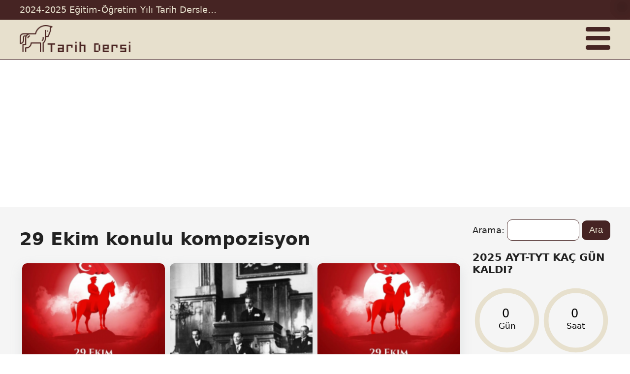

--- FILE ---
content_type: text/html; charset=UTF-8
request_url: https://tarihdersi.net/etiket/29-ekim-konulu-kompozisyon/
body_size: 4866
content:
<!DOCTYPE html><html lang="tr"> <head> <meta charset="utf-8"/><meta http-equiv="Content-Type" content="text/html; charset=UTF-8"/><meta http-equiv="X-UA-Compatible" content="IE=edge"/><meta name="viewport" content="width=device-width, initial-scale=1.0"><meta name="google-site-verification" content="3kEu7vK8NcZgVMRm2wJj-Lt5eDtaaXZVhUL_2RvjtBc"/><meta name="description" content="Tarih Dersi - "/><title>29 Ekim konulu kompozisyon &#8211; Tarih Dersi</title><style>:root { --dark: #462423; --light: #e7e0cd;}</style><link rel="stylesheet" type="text/css" href="https://tarihdersi.net/wp-content/themes/education/assets/bundles/main-2d33b93a475ee74bb864.css"><script type="application/ld+json">{ "@context": "http://schema.org", "@type": "WebSite", "url": "https://tarihdersi.net", "potentialAction": { "@type": "SearchAction", "target": "https://tarihdersi.net/?s={search_term_string}", "query-input": "required name=search_term_string" }}</script><script type="application/ld+json"> { "@context": "https://schema.org", "@type": "Organization", "url": "https://tarihdersi.net", "logo": "https://tarihdersi.net/wp-content/uploads/2021/09/cropped-logo.png" }</script><meta name='robots' content='max-image-preview:large'/><link rel='dns-prefetch' href='//s.w.org'/><link rel="alternate" type="application/rss+xml" title="Tarih Dersi &raquo; 29 Ekim konulu kompozisyon etiket beslemesi" href="https://tarihdersi.net/etiket/29-ekim-konulu-kompozisyon/feed/"/><link rel="https://api.w.org/" href="https://tarihdersi.net/wp-json/"/><link rel="alternate" type="application/json" href="https://tarihdersi.net/wp-json/wp/v2/tags/439"/><link rel="EditURI" type="application/rsd+xml" title="RSD" href="https://tarihdersi.net/xmlrpc.php?rsd"/><link rel="wlwmanifest" type="application/wlwmanifest+xml" href="https://tarihdersi.net/wp-includes/wlwmanifest.xml"/> <meta name="generator" content="WordPress 5.8"/> </head> <body> <header> <div class="topbar"> <div class="container"> <div class="topbar-layout"> <div class="left"> <div class="topbar-recent-posts"> <div class="recent-post-wrapper"> <a href="https://tarihdersi.net/yillik-planlar-ve-zumreler/konu/2024-2025-egitim-ogretim-yili-tarih-dersleri-unitelendirilmis-yillik-planlari-indir/">2024-2025 Eğitim-Öğretim Yılı Tarih Dersleri Ünitelendirilmiş Yıllık Planları İndir</a> <a href="https://tarihdersi.net/makale/konu/2051/">Atatürk ve Bilimselleşen Türkiye</a> <a href="https://tarihdersi.net/yillik-planlar-ve-zumreler/konu/2022-2023-egitim-ogretim-yili-tarih-dersleri-unitelendirilmis-yillik-planlari-indir/">2022-2023 Eğitim-Öğretim Yılı Tarih Dersleri Ünitelendirilmiş Yıllık Planları İndir</a> <a href="https://tarihdersi.net/yillik-planlar-ve-zumreler/konu/2023-2024-egitim-ogretim-yili-tarih-dersi-yil-sonu-zumresi/">2023-2024 Eğitim-Öğretim Yılı Tarih Dersi Yıl Sonu Zümresi</a> <a href="https://tarihdersi.net/makale/konu/2022-2023-egitim-ogretim-yili-meb-calisma-is-gunu-takvimi/">2022-2023 Eğitim-Öğretim Yılı MEB Çalışma-İş Günü Takvimi</a> </div> </div> </div> <div class="right"> <div class="menu"></div> </div> </div> </div></div> <div class="navbar"> <div class="container"> <div class="navbar-layout"> <div class="logo"> <a href="https://tarihdersi.net"> <img loading="lazy" width="100%" height="100%" src="https://tarihdersi.net/wp-content/uploads/2021/09/cropped-logo.png" alt="Tarih Dersi" class="logo-image"> </a> </div> <div class="slogan"> </div> <div class="bar-buttons"> <div id="category-menu-button" class="category-button"> <div class="icon-category"> <div></div> <div></div> <div></div> <div></div> </div> </div> <div id="main-menu-button" class="menu-button"> <div class="icon-menu"> <div></div> <div></div> <div></div> </div> </div> </div> </div> </div> <style> .mobile-slogan-custom { text-align: center; font-size: 25px; margin-top: 20px; margin-bottom: 20px; font-weight: bold; } @media(min-width: 901px) { .mobile-slogan-custom { display: none; } } </style> <div class="mobile-slogan-custom"> BU WEB SİTESİ TÜM İÇERİĞİYLE SATILIKTIR. İLETİŞİM: egyinan@gmail.com </div></div> </header><main id="tag"> <div class="container"> <div class="layout"> <div class="content"> <h1>29 Ekim konulu kompozisyon</h1> <div class="card-layout"> <article class="card"> <a href="https://tarihdersi.net/makale/konu/29-ekim-cumhuriyet-bayrami-kompozisyon-50/"> <div class="card-wrapper"> <div class="card-thumbnail"> <img width="100%" height="100%" src="https://tarihdersi.net/wp-content/uploads/2021/05/07/cumhuriyetin-ilani-1620419972537-300x167.png" alt="29 Ekim Cumhuriyet Bayramı Kompozisyon"/> </div> <div class="card-body"> <h3 class="card-title">29 Ekim Cumhuriyet Bayramı Kompozisyon</h3> <div class="card-description"> <p>Cumhuriyetin İlanı Cumhuriyet, &uuml;lkeyi halkın se&ccedil;tiği bakanların ve cumhurbaşkanının y&ouml;nettiği, yani bir bakıma halkın y&ouml;netimde doğrudan s&ouml;z sahibi olduğu bir ...</p> </div> </div> </div> </a> </article> <article class="card"> <a href="https://tarihdersi.net/makale/konu/cumhuriyetin-ilani-kompozisyon-49/"> <div class="card-wrapper"> <div class="card-thumbnail"> <img width="100%" height="100%" src="https://tarihdersi.net/wp-content/uploads/2021/06/24/cumhuriyetin-ilani-kompozisyon-1624567300001-300x160.png" alt="Cumhuriyet&#8217;in İlanı Kompozisyon"/> </div> <div class="card-body"> <h3 class="card-title">Cumhuriyet&#8217;in İlanı Kompozisyon</h3> <div class="card-description"> <p>CUMHURİYETLE GELEN NEFES Cumhuriyet sadece bir kelimeden ibaret değildir. Biz vatan sevdalılarının g&uuml;n ışığı, can suyu, yaşam kaynağıdır. Bir bitki ...</p> </div> </div> </div> </a> </article> <article class="card"> <a href="https://tarihdersi.net/makale/konu/cumhuriyet-bayrami-kompozisyon-44/"> <div class="card-wrapper"> <div class="card-thumbnail"> <img width="100%" height="100%" src="https://tarihdersi.net/wp-content/uploads/2021/05/07/cumhuriyetin-ilani-1620419972537-300x167.png" alt="Cumhuriyet Bayramı Kompozisyon"/> </div> <div class="card-body"> <h3 class="card-title">Cumhuriyet Bayramı Kompozisyon</h3> <div class="card-description"> <p>CUMHURİYET&rsquo;İN İLANI Devleti idare edenlerin se&ccedil;imle iş başına geldiği y&ouml;netim şekline cumhuriyet denir. &Ouml;nceleri devletimizin adı Osmanlı Devlet&rsquo;iydi. Verilen savaşlarla, ...</p> </div> </div> </div> </a> </article> <div class="card-layout-ads"> <ins class="adsbygoogle" style="display:block;" data-ad-client="ca-pub-3921145789214053" data-ad-slot="5669836925" data-ad-format="auto"></ins> </div> </div> <div class="pagination"> </div></div> <div class="sidebar"> <div class="widget"> <form role="search" method="get" id="searchform" class="searchform" action="https://tarihdersi.net/"> <div> <label class="screen-reader-text" for="s">Arama:</label> <input type="text" name="s" id="s"/> <input type="submit" id="searchsubmit" value="Ara"/> </div> </form></div> <div class="widget"> <h3>2025 AYT-TYT KAÇ GÜN KALDI?</h3> <div id="countdown" class="countdown" data-date="2025-06-14T10:00"> <svg id="day" viewBox="0 0 58 58"> <text x="50%" y="50%" dominant-baseline="middle" text-anchor="middle" font-size="7"> <tspan x="50%" dy="-5" font-size="10"></tspan> <tspan x="50%" dy="10"></tspan> </text> <circle cx="50%" cy="50%" r="25" fill="none"/> <circle cx="50%" cy="50%" r="25" fill="none"/> </svg> <svg id="hour" viewBox="0 0 58 58"> <text x="50%" y="50%" dominant-baseline="middle" text-anchor="middle" font-size="7"> <tspan x="50%" dy="-5" font-size="10"></tspan> <tspan x="50%" dy="10"></tspan> </text> <circle cx="50%" cy="50%" r="25" fill="none"/> <circle cx="50%" cy="50%" r="25" fill="none"/> </svg> <svg id="minute" viewBox="0 0 58 58"> <text x="50%" y="50%" dominant-baseline="middle" text-anchor="middle" font-size="7"> <tspan x="50%" dy="-5" font-size="10"></tspan> <tspan x="50%" dy="10"></tspan> </text> <circle cx="50%" cy="50%" r="25" fill="none"/> <circle cx="50%" cy="50%" r="25" fill="none"/> </svg> <svg id="second" viewBox="0 0 58 58"> <text x="50%" y="50%" dominant-baseline="middle" text-anchor="middle" font-size="7"> <tspan x="50%" dy="-5" font-size="10"></tspan> <tspan x="50%" dy="10"></tspan> </text> <circle cx="50%" cy="50%" r="25" fill="none"/> <circle cx="50%" cy="50%" r="25" fill="none"/> </svg> </div></div> <div class="widget"> <ul class="category-list"> <li> <a href="https://tarihdersi.net/10-sinif-tarih-dersi"/"> 10. Sınıf Tarih Dersi </a> </li> <li> <a href="https://tarihdersi.net/11-sinif-tarih-dersi"/"> 11. Sınıf Tarih Dersi </a> </li> <li> <a href="https://tarihdersi.net/12-sinif-tc-inkilp-tar-ve-ataturkculuk-dersi"/"> 12. Sınıf T.C. İnkılâp Tar. ve Atatürkçülük Dersi </a> </li> <li> <a href="https://tarihdersi.net/9-sinif-tarih-dersi"/"> 9. Sınıf Tarih Dersi </a> </li> <li> <a href="https://tarihdersi.net/adan-zye-tarih"/"> A'dan Z'ye Tarih </a> </li> <li> <a href="https://tarihdersi.net/kpss-tarih-ders-notlari"/"> KPSS Tarih Ders Notları </a> </li> <li> <a href="https://tarihdersi.net/kpss-tarih-ders-notlari-pdf"/"> KPSS Tarih Ders Notları PDF </a> </li> <li> <a href="https://tarihdersi.net/makale"/"> Makale </a> </li> <li> <a href="https://tarihdersi.net/ogretmen-dosyalari"/"> ÖĞRETMEN DOSYALARI </a> </li> <li> <a href="https://tarihdersi.net/osmanli-donemi-onemli-olaylari"/"> Osmanlı Dönemi Önemli Olayları </a> </li> <li> <a href="https://tarihdersi.net/osmanli-donemi-savaslari"/"> Osmanlı Dönemi Savaşları </a> </li> <li> <a href="https://tarihdersi.net/osmanli-kultur-ve-medeniyeti"/"> Osmanlı Kültür ve Medeniyeti </a> </li> <li> <a href="https://tarihdersi.net/osmanli-siyasi-tarihi"/"> Osmanlı Siyasi Tarihi </a> </li> <li> <a href="https://tarihdersi.net/osmanli-tarihi"/"> Osmanlı Tarihi </a> </li> <li> <a href="https://tarihdersi.net/padisahlar"/"> Padişahlar </a> </li> <li> <a href="https://tarihdersi.net/sadrazamlar"/"> Sadrazamlar </a> </li> <li> <a href="https://tarihdersi.net/tarih-ders-notlari-pdf"/"> Tarih Ders Notları PDF </a> </li> <li> <a href="https://tarihdersi.net/tarih-dersi-etkinlikleri-pdf"/"> Tarih Dersi Etkinlikleri pdf </a> </li> <li> <a href="https://tarihdersi.net/tarih-oncesi-devirler"/"> Tarih Öncesi Devirler </a> </li> <li> <a href="https://tarihdersi.net/tyt-ayt-tarih-ders-notlari"/"> TYT - AYT TARİH DERS NOTLARI </a> </li> <li> <a href="https://tarihdersi.net/tyt-ayt-tarih-denemeleri"/"> TYT-AYT Tarih Denemeleri </a> </li> <li> <a href="https://tarihdersi.net/yazili-sorulari"/"> Yazılı Soruları </a> </li> <li> <a href="https://tarihdersi.net/yillik-planlar-ve-zumreler"/"> Yıllık Planlar ve Zümreler </a> </li> </ul></div> <div class="widget"> <div class="sidebar-adsense"> <ins class="adsbygoogle" style="display:block;" data-ad-client="ca-pub-3921145789214053" data-ad-slot="5669836925" data-ad-format="auto"></ins> </div></div> <div class="widget"> <h2>Son Yazılar</h2> <ul class="slidebar-posts"> <li> <a href="https://tarihdersi.net/yillik-planlar-ve-zumreler/konu/2024-2025-egitim-ogretim-yili-tarih-dersleri-unitelendirilmis-yillik-planlari-indir/"> <div class="wrapper"> <div class="list-thumbnail"> <img loading="lazy" width="100%" height="100%" src="https://tarihdersi.net/wp-content/uploads/2023/06/kAPAK-150x150.png" alt="Cumhuriyet Bayramı Kompozisyon"/> </div> <div class="list-body"> <h4 class="list-title">2024-2025 Eğitim-Öğretim Yılı Tarih Dersleri Ünitelendirilmiş Yıllık Planları İndir</h4> </div> </div> </a> </li> <li> <a href="https://tarihdersi.net/makale/konu/2051/"> <div class="wrapper"> <div class="list-thumbnail"> <img loading="lazy" width="100%" height="100%" src="https://tarihdersi.net/wp-content/uploads/2023/02/Ataturk-150x150.png" alt="Cumhuriyet Bayramı Kompozisyon"/> </div> <div class="list-body"> <h4 class="list-title">Atatürk ve Bilimselleşen Türkiye</h4> </div> </div> </a> </li> <li> <a href="https://tarihdersi.net/yillik-planlar-ve-zumreler/konu/2022-2023-egitim-ogretim-yili-tarih-dersleri-unitelendirilmis-yillik-planlari-indir/"> <div class="wrapper"> <div class="list-thumbnail"> <img loading="lazy" width="100%" height="100%" src="https://tarihdersi.net/wp-content/uploads/2022/06/2022-2023-Egitim-Ogretim-Yili-Tarih-Dersi-Yillik-Planlari-150x150.png" alt="Cumhuriyet Bayramı Kompozisyon"/> </div> <div class="list-body"> <h4 class="list-title">2022-2023 Eğitim-Öğretim Yılı Tarih Dersleri Ünitelendirilmiş Yıllık Planları İndir</h4> </div> </div> </a> </li> <li> <a href="https://tarihdersi.net/yillik-planlar-ve-zumreler/konu/2023-2024-egitim-ogretim-yili-tarih-dersi-yil-sonu-zumresi/"> <div class="wrapper"> <div class="list-thumbnail"> <img loading="lazy" width="100%" height="100%" src="https://tarihdersi.net/wp-content/uploads/2022/06/2021-2022-Egitim-Ogretim-Yili-Tarih-Sene-Sonu-Zumresi-150x150.png" alt="Cumhuriyet Bayramı Kompozisyon"/> </div> <div class="list-body"> <h4 class="list-title">2023-2024 Eğitim-Öğretim Yılı Tarih Dersi Yıl Sonu Zümresi</h4> </div> </div> </a> </li> <li> <a href="https://tarihdersi.net/makale/konu/2022-2023-egitim-ogretim-yili-meb-calisma-is-gunu-takvimi/"> <div class="wrapper"> <div class="list-thumbnail"> <img loading="lazy" width="100%" height="100%" src="https://tarihdersi.net/wp-content/uploads/2022/06/2022-2023-MEB-CALISMA-IS-GUNU-TAKVIMI-150x150.png" alt="Cumhuriyet Bayramı Kompozisyon"/> </div> <div class="list-body"> <h4 class="list-title">2022-2023 Eğitim-Öğretim Yılı MEB Çalışma-İş Günü Takvimi</h4> </div> </div> </a> </li> </ul></div> <div class="widget"> <h2>Etiket Bulutu</h2> <a href="https://tarihdersi.net/etiket/23-nisan-kompozisyon/" class="tag-cloud-link tag-link-424 tag-link-position-1" style="font-size: 10pt;" aria-label="23 Nisan Kompozisyon (4 öge)">23 Nisan Kompozisyon</a><a href="https://tarihdersi.net/etiket/23-nisan-konulu-kompozisyon/" class="tag-cloud-link tag-link-421 tag-link-position-2" style="font-size: 11.6pt;" aria-label="23 Nisan Konulu Kompozisyon (5 öge)">23 Nisan Konulu Kompozisyon</a><a href="https://tarihdersi.net/etiket/23-nisan-ulusal-egemenlik-konulu-kompozisyon/" class="tag-cloud-link tag-link-423 tag-link-position-3" style="font-size: 11.6pt;" aria-label="23 Nisan Ulusal Egemenlik Konulu Kompozisyon (5 öge)">23 Nisan Ulusal Egemenlik Konulu Kompozisyon</a><a href="https://tarihdersi.net/etiket/23-nisan-ulusal-egemenlik-ve-cocuk-bayrami-konulu-kompozisyon/" class="tag-cloud-link tag-link-422 tag-link-position-4" style="font-size: 11.6pt;" aria-label="23 Nisan ulusal egemenlik ve çocuk bayramı konulu kompozisyon (5 öge)">23 Nisan ulusal egemenlik ve çocuk bayramı konulu kompozisyon</a><a href="https://tarihdersi.net/etiket/29-ekim-kompozisyon/" class="tag-cloud-link tag-link-435 tag-link-position-5" style="font-size: 8pt;" aria-label="29 Ekim kompozisyon (3 öge)">29 Ekim kompozisyon</a><a href="https://tarihdersi.net/etiket/29-ekim-konulu-kompozisyon/" class="tag-cloud-link tag-link-439 tag-link-position-6" style="font-size: 8pt;" aria-label="29 Ekim konulu kompozisyon (3 öge)">29 Ekim konulu kompozisyon</a><a href="https://tarihdersi.net/etiket/2022-kpss-inkilap-tarihi-ders-notu-ucretsiz/" class="tag-cloud-link tag-link-483 tag-link-position-7" style="font-size: 11.6pt;" aria-label="2022 KPSS İnkılâp Tarihi Ders Notu Ücretsiz (5 öge)">2022 KPSS İnkılâp Tarihi Ders Notu Ücretsiz</a><a href="https://tarihdersi.net/etiket/2022-yeni-mufredata-uygun-kpss-cagdas-ders-notlari/" class="tag-cloud-link tag-link-530 tag-link-position-8" style="font-size: 8pt;" aria-label="2022 Yeni Müfredata uygun KPSS Çağdaş Ders Notları (3 öge)">2022 Yeni Müfredata uygun KPSS Çağdaş Ders Notları</a><a href="https://tarihdersi.net/etiket/2022-yeni-mufredata-uygun-kpss-cagdas-ders-notu/" class="tag-cloud-link tag-link-512 tag-link-position-9" style="font-size: 10pt;" aria-label="2022 Yeni Müfredata uygun KPSS Çağdaş Ders Notu (4 öge)">2022 Yeni Müfredata uygun KPSS Çağdaş Ders Notu</a><a href="https://tarihdersi.net/etiket/cumhuriyetin-onemi-anlami-kompzisyon/" class="tag-cloud-link tag-link-437 tag-link-position-10" style="font-size: 10pt;" aria-label="Cumhuriyet&#039;in önemi anlamı kompzisyon (4 öge)">Cumhuriyet&#039;in önemi anlamı kompzisyon</a><a href="https://tarihdersi.net/etiket/cumhuriyet-bayrami-kompozisyon/" class="tag-cloud-link tag-link-436 tag-link-position-11" style="font-size: 10pt;" aria-label="Cumhuriyet Bayramı Kompozisyon (4 öge)">Cumhuriyet Bayramı Kompozisyon</a><a href="https://tarihdersi.net/etiket/cumhuriyet-konulu-kompozisyon/" class="tag-cloud-link tag-link-438 tag-link-position-12" style="font-size: 10pt;" aria-label="Cumhuriyet konulu kompozisyon (4 öge)">Cumhuriyet konulu kompozisyon</a><a href="https://tarihdersi.net/etiket/guncel-kpss-ders-notlari-indir-2022-cagdas/" class="tag-cloud-link tag-link-520 tag-link-position-13" style="font-size: 8pt;" aria-label="Güncel KPSS ders notları indir 2022 Çağdaş (3 öge)">Güncel KPSS ders notları indir 2022 Çağdaş</a><a href="https://tarihdersi.net/etiket/guncel-kpss-ders-notlari-cagdas/" class="tag-cloud-link tag-link-513 tag-link-position-14" style="font-size: 11.6pt;" aria-label="Güncel KPSS ders notları Çağdaş (5 öge)">Güncel KPSS ders notları Çağdaş</a><a href="https://tarihdersi.net/etiket/milli-hakimiyet-gunu-23-nisan/" class="tag-cloud-link tag-link-425 tag-link-position-15" style="font-size: 8pt;" aria-label="Milli hakimiyet günü 23 Nisan (3 öge)">Milli hakimiyet günü 23 Nisan</a><a href="https://tarihdersi.net/etiket/cagdas-turk-ve-dunya-tarihi-kpss-ders-notlari/" class="tag-cloud-link tag-link-506 tag-link-position-16" style="font-size: 11.6pt;" aria-label="Çağdaş Türk ve Dünya Tarihi KPSS Ders Notları (5 öge)">Çağdaş Türk ve Dünya Tarihi KPSS Ders Notları</a><a href="https://tarihdersi.net/etiket/cagdas-turk-ve-dunya-tarihi-ucretsiz-kpss-notlari/" class="tag-cloud-link tag-link-509 tag-link-position-17" style="font-size: 11.6pt;" aria-label="Çağdaş Türk ve Dünya Tarihi Ücretsiz KPSS notları (5 öge)">Çağdaş Türk ve Dünya Tarihi Ücretsiz KPSS notları</a><a href="https://tarihdersi.net/etiket/ucretsiz-kpss-ders-notlari/" class="tag-cloud-link tag-link-460 tag-link-position-18" style="font-size: 16pt;" aria-label="Ücretsiz KPSS Ders Notları (9 öge)">Ücretsiz KPSS Ders Notları</a><a href="https://tarihdersi.net/etiket/ucretsiz-kpss-tarih-notlari/" class="tag-cloud-link tag-link-461 tag-link-position-19" style="font-size: 15pt;" aria-label="Ücretsiz KPSS Tarih Notları (8 öge)">Ücretsiz KPSS Tarih Notları</a><a href="https://tarihdersi.net/etiket/ucretsiz-kpss-inkilap-tarihi-ders-notlari/" class="tag-cloud-link tag-link-462 tag-link-position-20" style="font-size: 15pt;" aria-label="Ücretsiz KPSS İnkılap Tarihi Ders Notları (8 öge)">Ücretsiz KPSS İnkılap Tarihi Ders Notları</a></div></div> </div> </div></main> <footer> <div class="container"> <div class="footer-links"> <div class="menu"></div> </div> <div class="footer-separator"></div> <div class="copyright-text"> © 2025 Tarih Dersi </div> </div> </footer> <div id="main-menu" class="main-menu"> <div class="menu-title"> <h2></h2> <div class="close-menu"></div> </div> <div class="menu-content"> <div class="menu-adan-zye-tarih-container"><ul id="menu-adan-zye-tarih" class="menu"><li id="menu-item-2076" class="menu-item menu-item-type-taxonomy menu-item-object-category menu-item-has-children menu-item-2076"><a href="https://tarihdersi.net/osmanli-tarihi/">Osmanlı Tarihi</a><ul class="sub-menu"> <li id="menu-item-2077" class="menu-item menu-item-type-taxonomy menu-item-object-category menu-item-2077"><a href="https://tarihdersi.net/padisahlar/">Padişahlar</a></li> <li id="menu-item-2078" class="menu-item menu-item-type-taxonomy menu-item-object-category menu-item-2078"><a href="https://tarihdersi.net/sadrazamlar/">Sadrazamlar</a></li> <li id="menu-item-2079" class="menu-item menu-item-type-taxonomy menu-item-object-category menu-item-2079"><a href="https://tarihdersi.net/osmanli-siyasi-tarihi/">Osmanlı Siyasi Tarihi</a></li> <li id="menu-item-2080" class="menu-item menu-item-type-taxonomy menu-item-object-category menu-item-2080"><a href="https://tarihdersi.net/osmanli-kultur-ve-medeniyeti/">Osmanlı Kültür ve Medeniyeti</a></li> <li id="menu-item-2081" class="menu-item menu-item-type-taxonomy menu-item-object-category menu-item-2081"><a href="https://tarihdersi.net/osmanli-donemi-savaslari/">Osmanlı Dönemi Savaşları</a></li> <li id="menu-item-2082" class="menu-item menu-item-type-taxonomy menu-item-object-category menu-item-2082"><a href="https://tarihdersi.net/osmanli-donemi-onemli-olaylari/">Osmanlı Dönemi Önemli Olayları</a></li></ul></li></ul></div> </div></div><div id="category-menu" class="category-menu"> <div class="menu-title"> <h2>Kategoriler</h2> <div class="close-menu"></div> </div> <div class="menu-content"> <ul class="category-list"> <li> <a href="https://tarihdersi.net/10-sinif-tarih-dersi"/"> 10. Sınıf Tarih Dersi </a> </li> <li> <a href="https://tarihdersi.net/11-sinif-tarih-dersi"/"> 11. Sınıf Tarih Dersi </a> </li> <li> <a href="https://tarihdersi.net/12-sinif-tc-inkilp-tar-ve-ataturkculuk-dersi"/"> 12. Sınıf T.C. İnkılâp Tar. ve Atatürkçülük Dersi </a> </li> <li> <a href="https://tarihdersi.net/9-sinif-tarih-dersi"/"> 9. Sınıf Tarih Dersi </a> </li> <li> <a href="https://tarihdersi.net/adan-zye-tarih"/"> A'dan Z'ye Tarih </a> </li> <li> <a href="https://tarihdersi.net/kpss-tarih-ders-notlari"/"> KPSS Tarih Ders Notları </a> </li> <li> <a href="https://tarihdersi.net/kpss-tarih-ders-notlari-pdf"/"> KPSS Tarih Ders Notları PDF </a> </li> <li> <a href="https://tarihdersi.net/makale"/"> Makale </a> </li> <li> <a href="https://tarihdersi.net/ogretmen-dosyalari"/"> ÖĞRETMEN DOSYALARI </a> </li> <li> <a href="https://tarihdersi.net/osmanli-donemi-onemli-olaylari"/"> Osmanlı Dönemi Önemli Olayları </a> </li> <li> <a href="https://tarihdersi.net/osmanli-donemi-savaslari"/"> Osmanlı Dönemi Savaşları </a> </li> <li> <a href="https://tarihdersi.net/osmanli-kultur-ve-medeniyeti"/"> Osmanlı Kültür ve Medeniyeti </a> </li> <li> <a href="https://tarihdersi.net/osmanli-siyasi-tarihi"/"> Osmanlı Siyasi Tarihi </a> </li> <li> <a href="https://tarihdersi.net/osmanli-tarihi"/"> Osmanlı Tarihi </a> </li> <li> <a href="https://tarihdersi.net/padisahlar"/"> Padişahlar </a> </li> <li> <a href="https://tarihdersi.net/sadrazamlar"/"> Sadrazamlar </a> </li> <li> <a href="https://tarihdersi.net/tarih-ders-notlari-pdf"/"> Tarih Ders Notları PDF </a> </li> <li> <a href="https://tarihdersi.net/tarih-dersi-etkinlikleri-pdf"/"> Tarih Dersi Etkinlikleri pdf </a> </li> <li> <a href="https://tarihdersi.net/tarih-oncesi-devirler"/"> Tarih Öncesi Devirler </a> </li> <li> <a href="https://tarihdersi.net/tyt-ayt-tarih-ders-notlari"/"> TYT - AYT TARİH DERS NOTLARI </a> </li> <li> <a href="https://tarihdersi.net/tyt-ayt-tarih-denemeleri"/"> TYT-AYT Tarih Denemeleri </a> </li> <li> <a href="https://tarihdersi.net/yazili-sorulari"/"> Yazılı Soruları </a> </li> <li> <a href="https://tarihdersi.net/yillik-planlar-ve-zumreler"/"> Yıllık Planlar ve Zümreler </a> </li> </ul> </div></div> <div class="blanket" id="blanket"></div> <script>function loadGoogleAds() { var scriptTag = document.createElement('script'); scriptTag.setAttribute('src', '//pagead2.googlesyndication.com/pagead/js/adsbygoogle.js'); scriptTag.setAttribute('type', 'text/javascript'); scriptTag.setAttribute('async', 'async'); scriptTag.onload = function () { (adsbygoogle = window.adsbygoogle || []).onload = function () { [].forEach.call(document.getElementsByClassName('adsbygoogle'), function () { adsbygoogle.push({}); }); }; }; document.body.appendChild(scriptTag);}window.addEventListener("load", loadGoogleAds);</script> <script async src="https://www.googletagmanager.com/gtag/js?id=G-C3KC8B54XW"></script><script> window.dataLayer = window.dataLayer || []; function gtag(){dataLayer.push(arguments);} gtag('js', new Date()); gtag('config', 'UA-158182943-1');</script> <script src="https://tarihdersi.net/wp-content/themes/education/assets/bundles/main-2d33b93a475ee74bb864.js"></script></html>

--- FILE ---
content_type: text/html; charset=utf-8
request_url: https://www.google.com/recaptcha/api2/aframe
body_size: 226
content:
<!DOCTYPE HTML><html><head><meta http-equiv="content-type" content="text/html; charset=UTF-8"></head><body><script nonce="8TmZUvZdytXxqmHaQQjW9w">/** Anti-fraud and anti-abuse applications only. See google.com/recaptcha */ try{var clients={'sodar':'https://pagead2.googlesyndication.com/pagead/sodar?'};window.addEventListener("message",function(a){try{if(a.source===window.parent){var b=JSON.parse(a.data);var c=clients[b['id']];if(c){var d=document.createElement('img');d.src=c+b['params']+'&rc='+(localStorage.getItem("rc::a")?sessionStorage.getItem("rc::b"):"");window.document.body.appendChild(d);sessionStorage.setItem("rc::e",parseInt(sessionStorage.getItem("rc::e")||0)+1);localStorage.setItem("rc::h",'1769185998563');}}}catch(b){}});window.parent.postMessage("_grecaptcha_ready", "*");}catch(b){}</script></body></html>